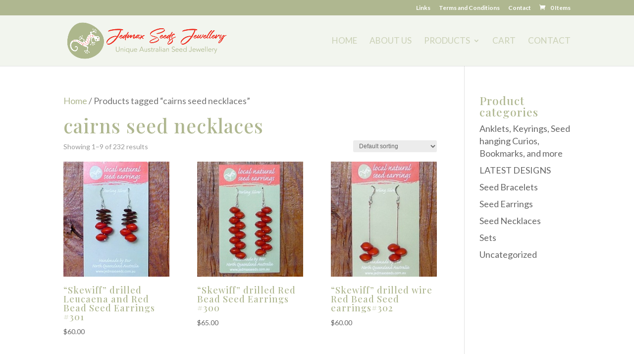

--- FILE ---
content_type: text/css
request_url: https://www.jedmaxseeds.com.au/wp-content/et-cache/3897/et-core-unified-cpt-deferred-3897.min.css?ver=1766972614
body_size: 99
content:
.et-db #et-boc .et-l .et_pb_section_0_tb_footer.et_pb_section{background-color:#F2F5EE!important}.et-db #et-boc .et-l .et_pb_image_0_tb_footer{text-align:left;margin-left:0}.et-db #et-boc .et-l .et_pb_text_0_tb_footer.et_pb_text,.et-db #et-boc .et-l .et_pb_text_1_tb_footer.et_pb_text,.et-db #et-boc .et-l .et_pb_text_2_tb_footer.et_pb_text{color:#AFB790!important}.et-db #et-boc .et-l .et_pb_text_0_tb_footer,.et-db #et-boc .et-l .et_pb_text_1_tb_footer,.et-db #et-boc .et-l .et_pb_text_2_tb_footer{text-transform:uppercase;letter-spacing:2px}.et-db #et-boc .et-l .et_pb_social_media_follow .et_pb_social_media_follow_network_1_tb_footer .icon:before,.et-db #et-boc .et-l .et_pb_social_media_follow .et_pb_social_media_follow_network_0_tb_footer .icon:before{font-size:20px;line-height:40px;height:40px;width:40px}.et-db #et-boc .et-l .et_pb_social_media_follow .et_pb_social_media_follow_network_0_tb_footer .icon,.et-db #et-boc .et-l .et_pb_social_media_follow .et_pb_social_media_follow_network_1_tb_footer .icon{height:40px;width:40px}.et-db #et-boc .et-l .et_pb_text_3_tb_footer{font-size:14px}.et-db #et-boc .et-l .et_pb_social_media_follow_network_1_tb_footer a.icon,.et-db #et-boc .et-l .et_pb_social_media_follow_network_0_tb_footer a.icon{background-color:#AFB790!important}.et-db #et-boc .et-l .et_pb_social_media_follow_network_1_tb_footer.et_pb_social_icon a.icon,.et-db #et-boc .et-l .et_pb_social_media_follow_network_0_tb_footer.et_pb_social_icon a.icon{border-radius:24px 24px 24px 24px}.et-db #et-boc .et-l .et_pb_image_0_tb_footer.et_pb_module{margin-left:auto!important;margin-right:auto!important}@media only screen and (min-width:981px){.et-db #et-boc .et-l .et_pb_image_0_tb_footer{width:25%}}@media only screen and (max-width:980px){.et-db #et-boc .et-l .et_pb_image_0_tb_footer{width:25%}.et-db #et-boc .et-l .et_pb_image_0_tb_footer .et_pb_image_wrap img{width:auto}}@media only screen and (max-width:767px){.et-db #et-boc .et-l .et_pb_image_0_tb_footer{width:89%}.et-db #et-boc .et-l .et_pb_image_0_tb_footer .et_pb_image_wrap img{width:auto}}